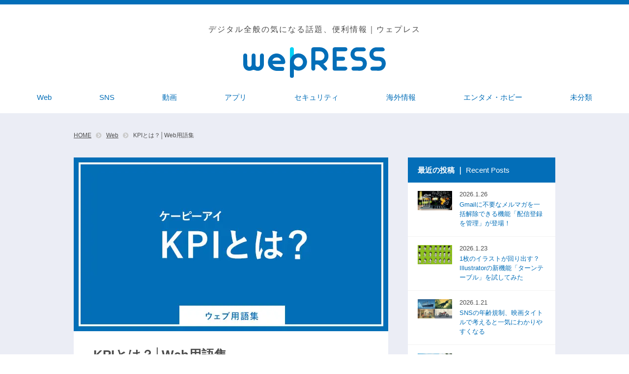

--- FILE ---
content_type: text/html; charset=UTF-8
request_url: https://wepress.web-magazine.jp/2018/02/13/kpi/
body_size: 16938
content:
<!doctype html>
<html dir="ltr" lang="ja" prefix="og: https://ogp.me/ns#">
<head>
<script type="text/javascript">
    (function(c,l,a,r,i,t,y){
        c[a]=c[a]||function(){(c[a].q=c[a].q||[]).push(arguments)};
        t=l.createElement(r);t.async=1;t.src="https://www.clarity.ms/tag/"+i;
        y=l.getElementsByTagName(r)[0];y.parentNode.insertBefore(t,y);
    })(window, document, "clarity", "script", "fuy02q5yri");
</script>
	<meta name="msvalidate.01" content="39175C213693EBC2BDCAD4CCCBC8E734" />

<!-- Global site tag (gtag.js) - Google Analytics -->
<script async src="https://www.googletagmanager.com/gtag/js?id=G-4N8679XQ06"></script>
<script>
  window.dataLayer = window.dataLayer || [];
  function gtag(){dataLayer.push(arguments);}
  gtag('js', new Date());

  gtag('config', 'G-4N8679XQ06');
</script>
<meta name="google-site-verification" content="BXN5KcO9MPsA8iWxthDDgAWb-nH-UYe3g1748g5LtIA" />
<link rel="shortcut icon" href="https://wepress.web-magazine.jp/wp-content/themes/langare-child/apple-touch-icon_A.png" type="image/x-icon">
<link rel="apple-touch-icon" href="https://wepress.web-magazine.jp/wp-content/themes/langare-child/apple-touch-icon_A.png" sizes="180x180">
<link rel="icon" type="image/png" href="https://wepress.web-magazine.jp/wp-content/themes/langare-child/apple-touch-icon_A.png" sizes="192x192">
<link rel="stylesheet" href="https://use.fontawesome.com/releases/v5.15.2/css/all.css" integrity="sha384-vSIIfh2YWi9wW0r9iZe7RJPrKwp6bG+s9QZMoITbCckVJqGCCRhc+ccxNcdpHuYu" crossorigin="anonymous">

<!-- OGP -->
<head prefix="og: http://ogp.me/ns# article: http://ogp.me/ns/article# fb: http://ogp.me/ns/fb#">
<meta property="og:url" content="https://wepress.web-magazine.jp/2018/02/13/kpi/" />
<meta property="og:type" content="artcle" />
<meta property="og:title" content="KPIとは？│Web用語集" />
<meta property="og:description" content="" />
<meta property="og:site_name" content="wepRESS" />
<meta property="og:image" content="https://wepress.web-magazine.jp/wp-content/uploads/2018/02/kpi2.jpg" />

<meta property="fb:app_id" content="App-ID（15文字の半角数字）" />
<meta name="twitter:card" content="summary_large_image" />

	<meta charset="UTF-8">
	<meta http-equiv="X-UA-Compatible" content="IE=edge">
	<meta name="viewport" content="width=device-width, initial-scale=1">
	<link rel="profile" href="https://gmpg.org/xfn/11">
	<link rel="stylesheet" href="https://wepress.web-magazine.jp/wp-content/themes/langare-child/assets/css/style.min.css">
	<link rel="stylesheet" href="https://wepress.web-magazine.jp/wp-content/themes/langare-child/assets/css/add.css?20241125">
	<link rel="shortcut icon" href="https://wepress.web-magazine.jp/wp-content/themes/langare-child/assets/img/common/favicon.ico">

<!-- PWA -->
	<link rel="manifest" href="/manifest.json">
<script>
document.addEventListener('DOMContentLoaded', function() {
　if ('serviceWorker' in navigator) {
　　window.addEventListener('load', function() {
　　　navigator.serviceWorker.register('/service-worker.js').then(function(registration) {
　　　　　console.log('ServiceWorker registration successful with scope: ', registration.scope);
　　　}, function(err) {
　　　　　console.log('ServiceWorker registration failed: ', err);
　　　});
　　});
　}
}, false);
</script>
<!-- pwa-iOS対策 -->
<meta name="apple-mobile-web-app-title" content="wepRESS">
<meta name="apple-mobile-web-app-capable" content="yes">
<meta name="apple-mobile-web-app-status-bar-style" content="#036eb8">
<link rel="apple-touch-icon-precomposed" href="/pwa-512.png" sizes="512x512">


	<!-- Manifest added by SuperPWA - Progressive Web Apps Plugin For WordPress -->
<link rel="manifest" href="/superpwa-manifest.json">
<meta name="theme-color" content="#036eb8">
<meta name="mobile-web-app-capable" content="yes">
<meta name="apple-touch-fullscreen" content="yes">
<meta name="apple-mobile-web-app-title" content="wepRESS(ウェプレス)">
<meta name="application-name" content="wepRESS(ウェプレス)">
<meta name="apple-mobile-web-app-capable" content="yes">
<meta name="apple-mobile-web-app-status-bar-style" content="default">
<link rel="apple-touch-icon"  href="https://wepress.web-magazine.jp/wp-content/uploads/2021/04/pwa-192.png">
<link rel="apple-touch-icon" sizes="192x192" href="https://wepress.web-magazine.jp/wp-content/uploads/2021/04/pwa-192.png">
<!-- / SuperPWA.com -->
<title>KPIとは？│Web用語集 | wepRESS(ウェプレス)</title>
	<style>img:is([sizes="auto" i], [sizes^="auto," i]) { contain-intrinsic-size: 3000px 1500px }</style>
	
		<!-- All in One SEO 4.7.5.1 - aioseo.com -->
		<meta name="robots" content="max-image-preview:large" />
		<meta name="keywords" content="web" />
		<link rel="canonical" href="https://wepress.web-magazine.jp/2018/02/13/kpi/" />
		<meta name="generator" content="All in One SEO (AIOSEO) 4.7.5.1" />
		<meta property="og:locale" content="ja_JP" />
		<meta property="og:site_name" content="wepRESS(ウェプレス) | 中小企業のWeb担当者をサポートするWebマガジン" />
		<meta property="og:type" content="article" />
		<meta property="og:title" content="KPIとは？│Web用語集 | wepRESS(ウェプレス)" />
		<meta property="og:url" content="https://wepress.web-magazine.jp/2018/02/13/kpi/" />
		<meta property="article:published_time" content="2018-02-13T11:38:49+00:00" />
		<meta property="article:modified_time" content="2024-11-28T03:14:09+00:00" />
		<meta name="twitter:card" content="summary" />
		<meta name="twitter:title" content="KPIとは？│Web用語集 | wepRESS(ウェプレス)" />
		<meta name="google" content="nositelinkssearchbox" />
		<script type="application/ld+json" class="aioseo-schema">
			{"@context":"https:\/\/schema.org","@graph":[{"@type":"Article","@id":"https:\/\/wepress.web-magazine.jp\/2018\/02\/13\/kpi\/#article","name":"KPI\u3068\u306f\uff1f\u2502Web\u7528\u8a9e\u96c6 | wepRESS(\u30a6\u30a7\u30d7\u30ec\u30b9)","headline":"KPI\u3068\u306f\uff1f\u2502Web\u7528\u8a9e\u96c6","author":{"@id":"https:\/\/wepress.web-magazine.jp\/author\/wpmaster\/#author"},"publisher":{"@id":"https:\/\/wepress.web-magazine.jp\/#organization"},"image":{"@type":"ImageObject","url":"https:\/\/wepress.web-magazine.jp\/wp-content\/uploads\/2018\/02\/kpi2.jpg","width":640,"height":353},"datePublished":"2018-02-13T20:38:49+09:00","dateModified":"2024-11-28T12:14:09+09:00","inLanguage":"ja","mainEntityOfPage":{"@id":"https:\/\/wepress.web-magazine.jp\/2018\/02\/13\/kpi\/#webpage"},"isPartOf":{"@id":"https:\/\/wepress.web-magazine.jp\/2018\/02\/13\/kpi\/#webpage"},"articleSection":"Web"},{"@type":"BreadcrumbList","@id":"https:\/\/wepress.web-magazine.jp\/2018\/02\/13\/kpi\/#breadcrumblist","itemListElement":[{"@type":"ListItem","@id":"https:\/\/wepress.web-magazine.jp\/#listItem","position":1,"name":"\u5bb6","item":"https:\/\/wepress.web-magazine.jp\/","nextItem":"https:\/\/wepress.web-magazine.jp\/2018\/#listItem"},{"@type":"ListItem","@id":"https:\/\/wepress.web-magazine.jp\/2018\/#listItem","position":2,"name":"2018","item":"https:\/\/wepress.web-magazine.jp\/2018\/","nextItem":"https:\/\/wepress.web-magazine.jp\/2018\/02\/#listItem","previousItem":"https:\/\/wepress.web-magazine.jp\/#listItem"},{"@type":"ListItem","@id":"https:\/\/wepress.web-magazine.jp\/2018\/02\/#listItem","position":3,"name":"February","item":"https:\/\/wepress.web-magazine.jp\/2018\/02\/","nextItem":"https:\/\/wepress.web-magazine.jp\/2018\/02\/13\/#listItem","previousItem":"https:\/\/wepress.web-magazine.jp\/2018\/#listItem"},{"@type":"ListItem","@id":"https:\/\/wepress.web-magazine.jp\/2018\/02\/13\/#listItem","position":4,"name":"13","item":"https:\/\/wepress.web-magazine.jp\/2018\/02\/13\/","nextItem":"https:\/\/wepress.web-magazine.jp\/2018\/02\/13\/kpi\/#listItem","previousItem":"https:\/\/wepress.web-magazine.jp\/2018\/02\/#listItem"},{"@type":"ListItem","@id":"https:\/\/wepress.web-magazine.jp\/2018\/02\/13\/kpi\/#listItem","position":5,"name":"KPI\u3068\u306f\uff1f\u2502Web\u7528\u8a9e\u96c6","previousItem":"https:\/\/wepress.web-magazine.jp\/2018\/02\/13\/#listItem"}]},{"@type":"Organization","@id":"https:\/\/wepress.web-magazine.jp\/#organization","name":"\u682a\u5f0f\u4f1a\u793e\u30e9\u30f3\u30c9\u30ac\u30ec\u30fc\u30b8","description":"\u4e2d\u5c0f\u4f01\u696d\u306eWeb\u62c5\u5f53\u8005\u3092\u30b5\u30dd\u30fc\u30c8\u3059\u308bWeb\u30de\u30ac\u30b8\u30f3","url":"https:\/\/wepress.web-magazine.jp\/","logo":{"@type":"ImageObject","url":"https:\/\/wepress.web-magazine.jp\/wp-content\/uploads\/2020\/11\/logo001.png","@id":"https:\/\/wepress.web-magazine.jp\/2018\/02\/13\/kpi\/#organizationLogo","width":638,"height":142},"image":{"@id":"https:\/\/wepress.web-magazine.jp\/2018\/02\/13\/kpi\/#organizationLogo"}},{"@type":"Person","@id":"https:\/\/wepress.web-magazine.jp\/author\/wpmaster\/#author","url":"https:\/\/wepress.web-magazine.jp\/author\/wpmaster\/","name":"wepRESS\u30b9\u30bf\u30c3\u30d5A","image":{"@type":"ImageObject","@id":"https:\/\/wepress.web-magazine.jp\/2018\/02\/13\/kpi\/#authorImage","url":"https:\/\/wepress.web-magazine.jp\/wp-content\/uploads\/2020\/11\/wpmaster_avatar-96x96.png","width":96,"height":96,"caption":"wepRESS\u30b9\u30bf\u30c3\u30d5A"}},{"@type":"WebPage","@id":"https:\/\/wepress.web-magazine.jp\/2018\/02\/13\/kpi\/#webpage","url":"https:\/\/wepress.web-magazine.jp\/2018\/02\/13\/kpi\/","name":"KPI\u3068\u306f\uff1f\u2502Web\u7528\u8a9e\u96c6 | wepRESS(\u30a6\u30a7\u30d7\u30ec\u30b9)","inLanguage":"ja","isPartOf":{"@id":"https:\/\/wepress.web-magazine.jp\/#website"},"breadcrumb":{"@id":"https:\/\/wepress.web-magazine.jp\/2018\/02\/13\/kpi\/#breadcrumblist"},"author":{"@id":"https:\/\/wepress.web-magazine.jp\/author\/wpmaster\/#author"},"creator":{"@id":"https:\/\/wepress.web-magazine.jp\/author\/wpmaster\/#author"},"image":{"@type":"ImageObject","url":"https:\/\/wepress.web-magazine.jp\/wp-content\/uploads\/2018\/02\/kpi2.jpg","@id":"https:\/\/wepress.web-magazine.jp\/2018\/02\/13\/kpi\/#mainImage","width":640,"height":353},"primaryImageOfPage":{"@id":"https:\/\/wepress.web-magazine.jp\/2018\/02\/13\/kpi\/#mainImage"},"datePublished":"2018-02-13T20:38:49+09:00","dateModified":"2024-11-28T12:14:09+09:00"},{"@type":"WebSite","@id":"https:\/\/wepress.web-magazine.jp\/#website","url":"https:\/\/wepress.web-magazine.jp\/","name":"wepRESS(\u30a6\u30a7\u30d7\u30ec\u30b9)","description":"\u4e2d\u5c0f\u4f01\u696d\u306eWeb\u62c5\u5f53\u8005\u3092\u30b5\u30dd\u30fc\u30c8\u3059\u308bWeb\u30de\u30ac\u30b8\u30f3","inLanguage":"ja","publisher":{"@id":"https:\/\/wepress.web-magazine.jp\/#organization"}}]}
		</script>
		<!-- All in One SEO -->

<link rel="alternate" type="application/rss+xml" title="wepRESS(ウェプレス) &raquo; フィード" href="https://wepress.web-magazine.jp/feed/" />
<link rel="alternate" type="application/rss+xml" title="wepRESS(ウェプレス) &raquo; コメントフィード" href="https://wepress.web-magazine.jp/comments/feed/" />
<link rel="alternate" type="application/rss+xml" title="wepRESS(ウェプレス) &raquo; KPIとは？│Web用語集 のコメントのフィード" href="https://wepress.web-magazine.jp/2018/02/13/kpi/feed/" />
<script type="text/javascript">
/* <![CDATA[ */
window._wpemojiSettings = {"baseUrl":"https:\/\/s.w.org\/images\/core\/emoji\/15.0.3\/72x72\/","ext":".png","svgUrl":"https:\/\/s.w.org\/images\/core\/emoji\/15.0.3\/svg\/","svgExt":".svg","source":{"concatemoji":"https:\/\/wepress.web-magazine.jp\/wp-includes\/js\/wp-emoji-release.min.js?ver=6.7.4"}};
/*! This file is auto-generated */
!function(i,n){var o,s,e;function c(e){try{var t={supportTests:e,timestamp:(new Date).valueOf()};sessionStorage.setItem(o,JSON.stringify(t))}catch(e){}}function p(e,t,n){e.clearRect(0,0,e.canvas.width,e.canvas.height),e.fillText(t,0,0);var t=new Uint32Array(e.getImageData(0,0,e.canvas.width,e.canvas.height).data),r=(e.clearRect(0,0,e.canvas.width,e.canvas.height),e.fillText(n,0,0),new Uint32Array(e.getImageData(0,0,e.canvas.width,e.canvas.height).data));return t.every(function(e,t){return e===r[t]})}function u(e,t,n){switch(t){case"flag":return n(e,"\ud83c\udff3\ufe0f\u200d\u26a7\ufe0f","\ud83c\udff3\ufe0f\u200b\u26a7\ufe0f")?!1:!n(e,"\ud83c\uddfa\ud83c\uddf3","\ud83c\uddfa\u200b\ud83c\uddf3")&&!n(e,"\ud83c\udff4\udb40\udc67\udb40\udc62\udb40\udc65\udb40\udc6e\udb40\udc67\udb40\udc7f","\ud83c\udff4\u200b\udb40\udc67\u200b\udb40\udc62\u200b\udb40\udc65\u200b\udb40\udc6e\u200b\udb40\udc67\u200b\udb40\udc7f");case"emoji":return!n(e,"\ud83d\udc26\u200d\u2b1b","\ud83d\udc26\u200b\u2b1b")}return!1}function f(e,t,n){var r="undefined"!=typeof WorkerGlobalScope&&self instanceof WorkerGlobalScope?new OffscreenCanvas(300,150):i.createElement("canvas"),a=r.getContext("2d",{willReadFrequently:!0}),o=(a.textBaseline="top",a.font="600 32px Arial",{});return e.forEach(function(e){o[e]=t(a,e,n)}),o}function t(e){var t=i.createElement("script");t.src=e,t.defer=!0,i.head.appendChild(t)}"undefined"!=typeof Promise&&(o="wpEmojiSettingsSupports",s=["flag","emoji"],n.supports={everything:!0,everythingExceptFlag:!0},e=new Promise(function(e){i.addEventListener("DOMContentLoaded",e,{once:!0})}),new Promise(function(t){var n=function(){try{var e=JSON.parse(sessionStorage.getItem(o));if("object"==typeof e&&"number"==typeof e.timestamp&&(new Date).valueOf()<e.timestamp+604800&&"object"==typeof e.supportTests)return e.supportTests}catch(e){}return null}();if(!n){if("undefined"!=typeof Worker&&"undefined"!=typeof OffscreenCanvas&&"undefined"!=typeof URL&&URL.createObjectURL&&"undefined"!=typeof Blob)try{var e="postMessage("+f.toString()+"("+[JSON.stringify(s),u.toString(),p.toString()].join(",")+"));",r=new Blob([e],{type:"text/javascript"}),a=new Worker(URL.createObjectURL(r),{name:"wpTestEmojiSupports"});return void(a.onmessage=function(e){c(n=e.data),a.terminate(),t(n)})}catch(e){}c(n=f(s,u,p))}t(n)}).then(function(e){for(var t in e)n.supports[t]=e[t],n.supports.everything=n.supports.everything&&n.supports[t],"flag"!==t&&(n.supports.everythingExceptFlag=n.supports.everythingExceptFlag&&n.supports[t]);n.supports.everythingExceptFlag=n.supports.everythingExceptFlag&&!n.supports.flag,n.DOMReady=!1,n.readyCallback=function(){n.DOMReady=!0}}).then(function(){return e}).then(function(){var e;n.supports.everything||(n.readyCallback(),(e=n.source||{}).concatemoji?t(e.concatemoji):e.wpemoji&&e.twemoji&&(t(e.twemoji),t(e.wpemoji)))}))}((window,document),window._wpemojiSettings);
/* ]]> */
</script>
<style id='wp-emoji-styles-inline-css' type='text/css'>

	img.wp-smiley, img.emoji {
		display: inline !important;
		border: none !important;
		box-shadow: none !important;
		height: 1em !important;
		width: 1em !important;
		margin: 0 0.07em !important;
		vertical-align: -0.1em !important;
		background: none !important;
		padding: 0 !important;
	}
</style>
<link rel='stylesheet' id='wp-block-library-css' href='https://wepress.web-magazine.jp/wp-includes/css/dist/block-library/style.min.css?ver=6.7.4' type='text/css' media='all' />
<style id='classic-theme-styles-inline-css' type='text/css'>
/*! This file is auto-generated */
.wp-block-button__link{color:#fff;background-color:#32373c;border-radius:9999px;box-shadow:none;text-decoration:none;padding:calc(.667em + 2px) calc(1.333em + 2px);font-size:1.125em}.wp-block-file__button{background:#32373c;color:#fff;text-decoration:none}
</style>
<style id='global-styles-inline-css' type='text/css'>
:root{--wp--preset--aspect-ratio--square: 1;--wp--preset--aspect-ratio--4-3: 4/3;--wp--preset--aspect-ratio--3-4: 3/4;--wp--preset--aspect-ratio--3-2: 3/2;--wp--preset--aspect-ratio--2-3: 2/3;--wp--preset--aspect-ratio--16-9: 16/9;--wp--preset--aspect-ratio--9-16: 9/16;--wp--preset--color--black: #000000;--wp--preset--color--cyan-bluish-gray: #abb8c3;--wp--preset--color--white: #ffffff;--wp--preset--color--pale-pink: #f78da7;--wp--preset--color--vivid-red: #cf2e2e;--wp--preset--color--luminous-vivid-orange: #ff6900;--wp--preset--color--luminous-vivid-amber: #fcb900;--wp--preset--color--light-green-cyan: #7bdcb5;--wp--preset--color--vivid-green-cyan: #00d084;--wp--preset--color--pale-cyan-blue: #8ed1fc;--wp--preset--color--vivid-cyan-blue: #0693e3;--wp--preset--color--vivid-purple: #9b51e0;--wp--preset--gradient--vivid-cyan-blue-to-vivid-purple: linear-gradient(135deg,rgba(6,147,227,1) 0%,rgb(155,81,224) 100%);--wp--preset--gradient--light-green-cyan-to-vivid-green-cyan: linear-gradient(135deg,rgb(122,220,180) 0%,rgb(0,208,130) 100%);--wp--preset--gradient--luminous-vivid-amber-to-luminous-vivid-orange: linear-gradient(135deg,rgba(252,185,0,1) 0%,rgba(255,105,0,1) 100%);--wp--preset--gradient--luminous-vivid-orange-to-vivid-red: linear-gradient(135deg,rgba(255,105,0,1) 0%,rgb(207,46,46) 100%);--wp--preset--gradient--very-light-gray-to-cyan-bluish-gray: linear-gradient(135deg,rgb(238,238,238) 0%,rgb(169,184,195) 100%);--wp--preset--gradient--cool-to-warm-spectrum: linear-gradient(135deg,rgb(74,234,220) 0%,rgb(151,120,209) 20%,rgb(207,42,186) 40%,rgb(238,44,130) 60%,rgb(251,105,98) 80%,rgb(254,248,76) 100%);--wp--preset--gradient--blush-light-purple: linear-gradient(135deg,rgb(255,206,236) 0%,rgb(152,150,240) 100%);--wp--preset--gradient--blush-bordeaux: linear-gradient(135deg,rgb(254,205,165) 0%,rgb(254,45,45) 50%,rgb(107,0,62) 100%);--wp--preset--gradient--luminous-dusk: linear-gradient(135deg,rgb(255,203,112) 0%,rgb(199,81,192) 50%,rgb(65,88,208) 100%);--wp--preset--gradient--pale-ocean: linear-gradient(135deg,rgb(255,245,203) 0%,rgb(182,227,212) 50%,rgb(51,167,181) 100%);--wp--preset--gradient--electric-grass: linear-gradient(135deg,rgb(202,248,128) 0%,rgb(113,206,126) 100%);--wp--preset--gradient--midnight: linear-gradient(135deg,rgb(2,3,129) 0%,rgb(40,116,252) 100%);--wp--preset--font-size--small: 13px;--wp--preset--font-size--medium: 20px;--wp--preset--font-size--large: 36px;--wp--preset--font-size--x-large: 42px;--wp--preset--spacing--20: 0.44rem;--wp--preset--spacing--30: 0.67rem;--wp--preset--spacing--40: 1rem;--wp--preset--spacing--50: 1.5rem;--wp--preset--spacing--60: 2.25rem;--wp--preset--spacing--70: 3.38rem;--wp--preset--spacing--80: 5.06rem;--wp--preset--shadow--natural: 6px 6px 9px rgba(0, 0, 0, 0.2);--wp--preset--shadow--deep: 12px 12px 50px rgba(0, 0, 0, 0.4);--wp--preset--shadow--sharp: 6px 6px 0px rgba(0, 0, 0, 0.2);--wp--preset--shadow--outlined: 6px 6px 0px -3px rgba(255, 255, 255, 1), 6px 6px rgba(0, 0, 0, 1);--wp--preset--shadow--crisp: 6px 6px 0px rgba(0, 0, 0, 1);}:where(.is-layout-flex){gap: 0.5em;}:where(.is-layout-grid){gap: 0.5em;}body .is-layout-flex{display: flex;}.is-layout-flex{flex-wrap: wrap;align-items: center;}.is-layout-flex > :is(*, div){margin: 0;}body .is-layout-grid{display: grid;}.is-layout-grid > :is(*, div){margin: 0;}:where(.wp-block-columns.is-layout-flex){gap: 2em;}:where(.wp-block-columns.is-layout-grid){gap: 2em;}:where(.wp-block-post-template.is-layout-flex){gap: 1.25em;}:where(.wp-block-post-template.is-layout-grid){gap: 1.25em;}.has-black-color{color: var(--wp--preset--color--black) !important;}.has-cyan-bluish-gray-color{color: var(--wp--preset--color--cyan-bluish-gray) !important;}.has-white-color{color: var(--wp--preset--color--white) !important;}.has-pale-pink-color{color: var(--wp--preset--color--pale-pink) !important;}.has-vivid-red-color{color: var(--wp--preset--color--vivid-red) !important;}.has-luminous-vivid-orange-color{color: var(--wp--preset--color--luminous-vivid-orange) !important;}.has-luminous-vivid-amber-color{color: var(--wp--preset--color--luminous-vivid-amber) !important;}.has-light-green-cyan-color{color: var(--wp--preset--color--light-green-cyan) !important;}.has-vivid-green-cyan-color{color: var(--wp--preset--color--vivid-green-cyan) !important;}.has-pale-cyan-blue-color{color: var(--wp--preset--color--pale-cyan-blue) !important;}.has-vivid-cyan-blue-color{color: var(--wp--preset--color--vivid-cyan-blue) !important;}.has-vivid-purple-color{color: var(--wp--preset--color--vivid-purple) !important;}.has-black-background-color{background-color: var(--wp--preset--color--black) !important;}.has-cyan-bluish-gray-background-color{background-color: var(--wp--preset--color--cyan-bluish-gray) !important;}.has-white-background-color{background-color: var(--wp--preset--color--white) !important;}.has-pale-pink-background-color{background-color: var(--wp--preset--color--pale-pink) !important;}.has-vivid-red-background-color{background-color: var(--wp--preset--color--vivid-red) !important;}.has-luminous-vivid-orange-background-color{background-color: var(--wp--preset--color--luminous-vivid-orange) !important;}.has-luminous-vivid-amber-background-color{background-color: var(--wp--preset--color--luminous-vivid-amber) !important;}.has-light-green-cyan-background-color{background-color: var(--wp--preset--color--light-green-cyan) !important;}.has-vivid-green-cyan-background-color{background-color: var(--wp--preset--color--vivid-green-cyan) !important;}.has-pale-cyan-blue-background-color{background-color: var(--wp--preset--color--pale-cyan-blue) !important;}.has-vivid-cyan-blue-background-color{background-color: var(--wp--preset--color--vivid-cyan-blue) !important;}.has-vivid-purple-background-color{background-color: var(--wp--preset--color--vivid-purple) !important;}.has-black-border-color{border-color: var(--wp--preset--color--black) !important;}.has-cyan-bluish-gray-border-color{border-color: var(--wp--preset--color--cyan-bluish-gray) !important;}.has-white-border-color{border-color: var(--wp--preset--color--white) !important;}.has-pale-pink-border-color{border-color: var(--wp--preset--color--pale-pink) !important;}.has-vivid-red-border-color{border-color: var(--wp--preset--color--vivid-red) !important;}.has-luminous-vivid-orange-border-color{border-color: var(--wp--preset--color--luminous-vivid-orange) !important;}.has-luminous-vivid-amber-border-color{border-color: var(--wp--preset--color--luminous-vivid-amber) !important;}.has-light-green-cyan-border-color{border-color: var(--wp--preset--color--light-green-cyan) !important;}.has-vivid-green-cyan-border-color{border-color: var(--wp--preset--color--vivid-green-cyan) !important;}.has-pale-cyan-blue-border-color{border-color: var(--wp--preset--color--pale-cyan-blue) !important;}.has-vivid-cyan-blue-border-color{border-color: var(--wp--preset--color--vivid-cyan-blue) !important;}.has-vivid-purple-border-color{border-color: var(--wp--preset--color--vivid-purple) !important;}.has-vivid-cyan-blue-to-vivid-purple-gradient-background{background: var(--wp--preset--gradient--vivid-cyan-blue-to-vivid-purple) !important;}.has-light-green-cyan-to-vivid-green-cyan-gradient-background{background: var(--wp--preset--gradient--light-green-cyan-to-vivid-green-cyan) !important;}.has-luminous-vivid-amber-to-luminous-vivid-orange-gradient-background{background: var(--wp--preset--gradient--luminous-vivid-amber-to-luminous-vivid-orange) !important;}.has-luminous-vivid-orange-to-vivid-red-gradient-background{background: var(--wp--preset--gradient--luminous-vivid-orange-to-vivid-red) !important;}.has-very-light-gray-to-cyan-bluish-gray-gradient-background{background: var(--wp--preset--gradient--very-light-gray-to-cyan-bluish-gray) !important;}.has-cool-to-warm-spectrum-gradient-background{background: var(--wp--preset--gradient--cool-to-warm-spectrum) !important;}.has-blush-light-purple-gradient-background{background: var(--wp--preset--gradient--blush-light-purple) !important;}.has-blush-bordeaux-gradient-background{background: var(--wp--preset--gradient--blush-bordeaux) !important;}.has-luminous-dusk-gradient-background{background: var(--wp--preset--gradient--luminous-dusk) !important;}.has-pale-ocean-gradient-background{background: var(--wp--preset--gradient--pale-ocean) !important;}.has-electric-grass-gradient-background{background: var(--wp--preset--gradient--electric-grass) !important;}.has-midnight-gradient-background{background: var(--wp--preset--gradient--midnight) !important;}.has-small-font-size{font-size: var(--wp--preset--font-size--small) !important;}.has-medium-font-size{font-size: var(--wp--preset--font-size--medium) !important;}.has-large-font-size{font-size: var(--wp--preset--font-size--large) !important;}.has-x-large-font-size{font-size: var(--wp--preset--font-size--x-large) !important;}
:where(.wp-block-post-template.is-layout-flex){gap: 1.25em;}:where(.wp-block-post-template.is-layout-grid){gap: 1.25em;}
:where(.wp-block-columns.is-layout-flex){gap: 2em;}:where(.wp-block-columns.is-layout-grid){gap: 2em;}
:root :where(.wp-block-pullquote){font-size: 1.5em;line-height: 1.6;}
</style>
<link rel='stylesheet' id='langare-style-css' href='https://wepress.web-magazine.jp/wp-content/themes/langare-child/style.css?ver=6.7.4' type='text/css' media='all' />
<link rel="https://api.w.org/" href="https://wepress.web-magazine.jp/wp-json/" /><link rel="alternate" title="JSON" type="application/json" href="https://wepress.web-magazine.jp/wp-json/wp/v2/posts/1690" /><link rel="EditURI" type="application/rsd+xml" title="RSD" href="https://wepress.web-magazine.jp/xmlrpc.php?rsd" />
<meta name="generator" content="WordPress 6.7.4" />
<link rel='shortlink' href='https://wepress.web-magazine.jp/?p=1690' />
<link rel="alternate" title="oEmbed (JSON)" type="application/json+oembed" href="https://wepress.web-magazine.jp/wp-json/oembed/1.0/embed?url=https%3A%2F%2Fwepress.web-magazine.jp%2F2018%2F02%2F13%2Fkpi%2F" />
<link rel="alternate" title="oEmbed (XML)" type="text/xml+oembed" href="https://wepress.web-magazine.jp/wp-json/oembed/1.0/embed?url=https%3A%2F%2Fwepress.web-magazine.jp%2F2018%2F02%2F13%2Fkpi%2F&#038;format=xml" />
<link rel="pingback" href="https://wepress.web-magazine.jp/xmlrpc.php">      <meta name="onesignal" content="wordpress-plugin"/>
            <script>

      window.OneSignal = window.OneSignal || [];

      OneSignal.push( function() {
        OneSignal.SERVICE_WORKER_UPDATER_PATH = 'OneSignalSDKUpdaterWorker.js';
                      OneSignal.SERVICE_WORKER_PATH = 'OneSignalSDKWorker.js';
                      OneSignal.SERVICE_WORKER_PARAM = { scope: '/wp-content/plugins/onesignal-free-web-push-notifications/sdk_files/push/onesignal/' };
        OneSignal.setDefaultNotificationUrl("https://wepress.web-magazine.jp");
        var oneSignal_options = {};
        window._oneSignalInitOptions = oneSignal_options;

        oneSignal_options['wordpress'] = true;
oneSignal_options['appId'] = 'f7825c40-8133-4123-b57e-b78aad5437d3';
oneSignal_options['allowLocalhostAsSecureOrigin'] = true;
oneSignal_options['welcomeNotification'] = { };
oneSignal_options['welcomeNotification']['title'] = "wepRESS";
oneSignal_options['welcomeNotification']['message'] = "通知許可ありがとうございます！";
oneSignal_options['welcomeNotification']['url'] = "https://wepress.web-magazine.jp/";
oneSignal_options['path'] = "https://wepress.web-magazine.jp/wp-content/plugins/onesignal-free-web-push-notifications/sdk_files/";
oneSignal_options['persistNotification'] = true;
oneSignal_options['promptOptions'] = { };
oneSignal_options['promptOptions']['actionMessage'] = "プッシュ通知をオンにして、wepRESSの最新記事を確認しましょう";
oneSignal_options['promptOptions']['acceptButtonText'] = "許可する";
oneSignal_options['promptOptions']['cancelButtonText'] = "許可しない";
oneSignal_options['notifyButton'] = { };
oneSignal_options['notifyButton']['enable'] = true;
oneSignal_options['notifyButton']['position'] = 'bottom-right';
oneSignal_options['notifyButton']['theme'] = 'default';
oneSignal_options['notifyButton']['size'] = 'medium';
oneSignal_options['notifyButton']['showCredit'] = false;
oneSignal_options['notifyButton']['text'] = {};
oneSignal_options['notifyButton']['text']['tip.state.unsubscribed'] = '通知はオフになっています。';
oneSignal_options['notifyButton']['text']['tip.state.subscribed'] = '通知はオンになっています。';
oneSignal_options['notifyButton']['text']['tip.state.blocked'] = '通知がオフになっています。';
oneSignal_options['notifyButton']['text']['message.action.subscribed'] = 'ありがとうございます。引き続きお楽しみください。';
oneSignal_options['notifyButton']['text']['message.action.resubscribed'] = '通知をオンにしました。';
oneSignal_options['notifyButton']['text']['message.action.unsubscribed'] = '通知をオフにしました。';
oneSignal_options['notifyButton']['text']['dialog.main.title'] = '新しい記事を作成しました。';
oneSignal_options['notifyButton']['text']['dialog.main.button.subscribe'] = '通知する';
oneSignal_options['notifyButton']['text']['dialog.main.button.unsubscribe'] = '通知しない';
oneSignal_options['notifyButton']['text']['dialog.blocked.title'] = 'ブロック解除';
oneSignal_options['notifyButton']['text']['dialog.blocked.message'] = '通知許可の案内';
oneSignal_options['notifyButton']['offset'] = {};
                OneSignal.init(window._oneSignalInitOptions);
                      });

      function documentInitOneSignal() {
        var oneSignal_elements = document.getElementsByClassName("OneSignal-prompt");

        var oneSignalLinkClickHandler = function(event) { OneSignal.push(['registerForPushNotifications']); event.preventDefault(); };        for(var i = 0; i < oneSignal_elements.length; i++)
          oneSignal_elements[i].addEventListener('click', oneSignalLinkClickHandler, false);
      }

      if (document.readyState === 'complete') {
           documentInitOneSignal();
      }
      else {
           window.addEventListener("load", function(event){
               documentInitOneSignal();
          });
      }
    </script>
		<style type="text/css" id="wp-custom-css">
			.youtube {
position: relative;
padding-bottom: 56.25%;
height: 0;
overflow: hidden;
}
.youtube iframe {
position: absolute;
top: 0;
left: 0;
width: 100%;
height: 100%;
}
.wp-block-image{
	margin-bottom: 15px;
}

.nav-btn {
	align-content: center;
}

iframe {
	margin: 0 auto;
  display: flex;
}

@media (max-width: 768px) {
	.nav-btn {
		top: -40px;
	}
}

@media (max-width: 640px) {
		.nav-btn.active span:nth-of-type(1) {
	top: 5px;
}
}

@media (min-width: 769px) {
	.content-inner {
		padding-bottom:60px;
	}
}


/*-----------------------------------
	スマホの改行
-----------------------------------*/

@media (max-width: 640px) {
	.article-content p {
			word-break: break-word!important;
	}
}		</style>
			
	<!-- All in One SEO Pack 2.8 by Michael Torbert of Semper Fi Web Design[1099,1176] -->
			<script type="text/javascript" >
				window.ga=window.ga||function(){(ga.q=ga.q||[]).push(arguments)};ga.l=+new Date;
				ga('create', 'UA-96263635-1', { 'cookieDomain': 'landgarage.co.jp' } );
				// Plugins
				
				ga('send', 'pageview');
			</script>
			<script async src="https://www.google-analytics.com/analytics.js"></script>
			<!-- /all in one seo pack -->

</head>

<body class="post-template-default single single-post postid-1690 single-format-standard">
<!-- Google Tag Manager (noscript) -->
<noscript><iframe src="https://www.googletagmanager.com/ns.html?id=GTM-NMZW3FG"
height="0" width="0" style="display:none;visibility:hidden"></iframe></noscript>
<!-- End Google Tag Manager (noscript) -->


	<div id="page-top"></div>

<!-------------------------------------------------------------------------------
<div class="header-renewal-wrap">
		<div class="header-renewal">
			<p>ランガレウェブは<br class="pc">サイト名称をwepRESS（ウェプレス）に<br class="pc">リニューアルしました。</p>
		</div>
		<div class="header-renewal-block"></div>
	</div>
--------------------------------------------------------------------------------->

	<header class="header">
		<div class="header-inner">
			<div class="header-logo">
				　　　　　<p>デジタル全般の気になる話題、便利情報｜ウェプレス</p>
<!-- 				<p>中小企業のWeb担当者をサポートするWebマガジン｜ウェプレス</p>				 -->
				<a href="https://wepress.web-magazine.jp">
					<img src="https://wepress.web-magazine.jp/wp-content/themes/langare-child/assets/img/common/header/logo.svg" alt="ランガレウェブ">
				</a>
			</div>
			<div class="header-nav-wrap header-nav-wrap-common">
				<button class="nav-btn sp accordion">
					<span></span>
					<span></span>
					<span></span>
				</button>
				<nav class="header-nav">
					<ul class="header-nav-list">
						<li itemscope itemtype="https://schema.org/SiteNavigationElement"><a href="https://wepress.web-magazine.jp/category/web/" itemprop="url"><span itemprop="name">Web</span></a></li>
						<li itemscope itemtype="https://schema.org/SiteNavigationElement"><a href="https://wepress.web-magazine.jp/category/sns/" itemprop="url"><span itemprop="name">SNS</span></a></li>
						<li itemscope itemtype="https://schema.org/SiteNavigationElement"><a href="https://wepress.web-magazine.jp/category/movie/" itemprop="url"><span itemprop="name">動画</span></a></li>
						<li itemscope itemtype="https://schema.org/SiteNavigationElement"><a href="https://wepress.web-magazine.jp/category/apps/" itemprop="url"><span itemprop="name">アプリ</span></a></li>
						<li itemscope itemtype="https://schema.org/SiteNavigationElement"><a href="https://wepress.web-magazine.jp/category/security/" itemprop="url"><span itemprop="name">セキュリティ</span></a></li>
						<li itemscope itemtype="https://schema.org/SiteNavigationElement"><a href="https://wepress.web-magazine.jp/category/overseas/" itemprop="url"><span itemprop="name">海外情報</span></a></li>
						<li itemscope itemtype="https://schema.org/SiteNavigationElement"><a href="https://wepress.web-magazine.jp/category/hobby/" itemprop="url"><span itemprop="name">エンタメ・ホビー</span></a></li>
						<li itemscope itemtype="https://schema.org/SiteNavigationElement"><a href="https://wepress.web-magazine.jp/category/untitled/" itemprop="url"><span itemprop="name">未分類</span></a></li>
					</ul>
				</nav>
			</div>
		</div>
	</header>

	<div id="content" class="content">

		
					<div class="breadcrumbs">
				<div class="breadcrumbs-inner" typeof="BreadcrumbList" vocab="http://schema.org/">
					<!-- <span property="itemListElement" typeof="ListItem">
						<a property="item" typeof="WebPage" href="/" class="taxonomy category"><span property="name">ランガレウェブブログTOP</span>
						</a>
					</span>
					<span class="breadcrumb-arrow"></span> -->
					<!-- Breadcrumb NavXT 7.3.1 -->
<span property="itemListElement" typeof="ListItem"><a property="item" typeof="WebPage" title="Go to wepRESS(ウェプレス)." href="https://wepress.web-magazine.jp" class="home" ><span property="name">HOME</span></a><meta property="position" content="1"></span><span class="breadcrumb-arrow"></span><span property="itemListElement" typeof="ListItem"><a property="item" typeof="WebPage" title="Go to the Web category archives." href="https://wepress.web-magazine.jp/category/web/" class="taxonomy category" ><span property="name">Web</span></a><meta property="position" content="2"></span><span class="breadcrumb-arrow"></span><span property="itemListElement" typeof="ListItem"><span property="name" class="post post-post current-item">KPIとは？│Web用語集</span><meta property="url" content="https://wepress.web-magazine.jp/2018/02/13/kpi/"><meta property="position" content="3"></span>				</div>
			</div>
		
<div class="content-inner">

	<main class="main main-single" id="main">

	<section class="article">

	<div class="article-thumb">
		<img width="640" height="353" src="https://wepress.web-magazine.jp/wp-content/uploads/2018/02/kpi2.jpg" class="attachment-large size-large wp-post-image" alt="" decoding="async" fetchpriority="high" srcset="https://wepress.web-magazine.jp/wp-content/uploads/2018/02/kpi2.jpg 640w, https://wepress.web-magazine.jp/wp-content/uploads/2018/02/kpi2-300x165.jpg 300w" sizes="(max-width: 640px) 100vw, 640px" />	</div>

	<div class="article-wrap">

		<h1 class="article-title">KPIとは？│Web用語集</h1>

		<div class="article-info">
			<ul class="article-list">
				<li class="article-item-author">by <a href="https://wepress.web-magazine.jp/?author=1">wepRESSスタッフA</a></li>
				<li class="article-item-avatar"><img alt='アバター画像' src='https://wepress.web-magazine.jp/wp-content/uploads/2020/11/wpmaster_avatar-30x30.png' srcset='https://wepress.web-magazine.jp/wp-content/uploads/2020/11/wpmaster_avatar-60x60.png 2x' class='avatar avatar-30 photo' height='30' width='30' decoding='async'/></li>
				<li class="article-item-time">2018.2.13</li>
				<li class="article-item-cat"><a href="https://wepress.web-magazine.jp/category/web/">Web</a></li>
			</ul>
		</div>

		<div class="article-content">
			<p>KPIとは<strong><span style="color: #ff0000;">Key Performance Indicator</span></strong>の略称で、日本語では「重要業績評価指標」と言われます。<br />
これ、英単語だけ見てももよくわからないし、日本語にしたら漢字ばかりで嫌な感じですよね。</p>
<p>この言葉自体はKGI（Key Goal Indicator）「重要目標達成指標」とセットで使われることが多いです。</p>
<p>KPIについてもっと知りたい方は下記をご覧ください。</p>
<h2>目次</h2>
<p><a href="#othersite">他のサイトでの説明<br />
</a><a style="font-size: 14.08px;" href="#use">使い方や場面</a></p>
<h3><a id="othersite"></a>●他のサイトでの説明</h3>
<p>KPIとはーコトバンク<br />
政府で初採用されたのは2013年なんですね。<br />
<a href="https://kotobank.jp/word/KPI-22888">https://kotobank.jp/word/KPI-22888</a></p>
<p>重要業績評価指標ーWikipedia<br />
<a href="https://ja.wikipedia.org/wiki/%E9%87%8D%E8%A6%81%E6%A5%AD%E7%B8%BE%E8%A9%95%E4%BE%A1%E6%8C%87%E6%A8%99">https://ja.wikipedia.org/wiki/重要業績評価指標</a></p>
<h3><a id="use"></a>●使い方や場面</h3>
<p>KPIという言葉がよく使われる場面・会話</p>
<p>「御社のウェブサイト上でのKPIはなんですか？」<br />
「営業部のKPIは？」</p>
<p>説明がわかりづらい、間違っているなど御指摘ありましたら<a href="http://wepress.web-magazine.jp/contact/">お問い合わせ</a>よりご連絡いただけると幸いです。</p>
		</div>

	<ul class="article-item-tag">
			</ul>

  <style>
    .article-item-tag{
			margin: 0 0 30px;
		}
		.article-item-tag li{
			display: inline-block;
			margin: 0 15px 15px 0;
		}
		.article-item-tag li a{
			width: 100%;
			display: block;
			margin: 0 15px 0 0;
			padding: 8px 5px 8px 15px;
			color: #fff;
			background: #036eb8;
			border-radius: 30px;
			text-decoration: none;
		}
		.article-item-tag li a:before{
			content:"# ";
    }
	</style>

  <!-- snsシェア -->
	<h4 class="article-author-title"><i class="fas fa-share-alt fa-xs"></i> 宜しければシェアして下さい</h4>
	 
<div class="share">
<ul>
 
<!-- tweet -->

<!--
<li class="tweet">    
<a href="http://twitter.com/share?text=KPI%E3%81%A8%E3%81%AF%EF%BC%9F%E2%94%82Web%E7%94%A8%E8%AA%9E%E9%9B%86&url=https://wepress.web-magazine.jp/2018/02/13/kpi/&via=wepRESS" rel="nofollow" data-show-count="false" onclick="javascript:window.open(this.href, '','menubar=no,toolbar=no,resizable=yes,scrollbars=yes,height=300,width=600');return false;" >
<i class="fab fa-twitter-square" style="font-weight: bold;padding: 0 .5em;"></i></span></a>
</li>
-->

<!-- tweet -->
<li class="sns_x">
<a href="http://twitter.com/share?text=KPI%E3%81%A8%E3%81%AF%EF%BC%9F%E2%94%82Web%E7%94%A8%E8%AA%9E%E9%9B%86&url=https://wepress.web-magazine.jp/2018/02/13/kpi/&via=wepRESS" rel="nofollow" data-show-count="false" onclick="javascript:window.open(this.href, '','menubar=no,toolbar=no,resizable=yes,scrollbars=yes,height=300,width=600');return false;" >
<i class="sns_x_icon" style="color:#000; font-size:26px; padding: 0 .5em;">𝕏</i></span></a>
</li>

<!-- facebook -->
<li class="facebook">
<a href="//www.facebook.com/sharer.php?src=bm&u=https%3A%2F%2Fwepress.web-magazine.jp%2F2018%2F02%2F13%2Fkpi%2F&t=KPI%E3%81%A8%E3%81%AF%EF%BC%9F%E2%94%82Web%E7%94%A8%E8%AA%9E%E9%9B%86｜wepRESS(ウェプレス)" onclick="javascript:window.open(this.href, '', 'menubar=no,toolbar=no,resizable=yes,scrollbars=yes,height=300,width=600');return false;">
<span><i class="fab fa-facebook-f" style="font-weight: bold;padding: 0 .5em;"></i></span>
</a>
</li>
 
<!-- LINE -->
<li class="line">
<a href="http://line.me/R/msg/text/?KPI%E3%81%A8%E3%81%AF%EF%BC%9F%E2%94%82Web%E7%94%A8%E8%AA%9E%E9%9B%86｜wepRESS(ウェプレス)%0Ahttps%3A%2F%2Fwepress.web-magazine.jp%2F2018%2F02%2F13%2Fkpi%2F" target="_blenk"><span><i class="fab fa-line" style="font-weight: bold;padding: 0 .5em;"></i></span></a>
</li>

<!-- クリップボード -->
<div class="clipboard">
<span id="js-copytext">https://wepress.web-magazine.jp/2018/02/13/kpi/</span>
<button type="button" id="js-copybtn">記事のURLをコピー</button>
<p id="js-copyalert" class="copy_alert">コピー出来ました！！</p>
</div>


</ul>
</div>	<div class="border-bottom mt-5 mb-4"></div>

		<div class="article-author">
			<h3 class="article-author-title">この記事のライター</h3>
			<dl class="article-author-detail">
				<dt>
					<a href="https://wepress.web-magazine.jp/?author=1"><img alt='アバター画像' src='https://wepress.web-magazine.jp/wp-content/uploads/2020/11/wpmaster_avatar.png' srcset='https://wepress.web-magazine.jp/wp-content/uploads/2020/11/wpmaster_avatar.png 2x' class='avatar avatar-104 photo' height='104' width='104' decoding='async'/></a>
				</dt>
				<dd>
					<h4 class="article-author-name">wepRESSスタッフA</h4>
					<p>wepRESSスタッフAです。主に用語集を作成</p>
					<p style="margin-top: 15px;">
						<a style="background: #f1f3f4; padding: 8px 25px; border-radius: 30px; text-decoration: none; font-weight: bold;" href="https://wepress.web-magazine.jp/?author=1">このライターの他の記事を読む</a>
					</p>
				</dd>
			</dl>
		</div>

<div class="relation-inner">
    <h2 class="relation-caption"><em>関連記事</em><span> ｜ Related Posts</span></h2>

				<ul class="relation-list">
						<li>
				<a href="https://wepress.web-magazine.jp/2021/10/08/20211008/">
					<div class="relation-thumb" style="background-image:url(https://wepress.web-magazine.jp/wp-content/uploads/2021/10/211004-300x169.jpg);"></div>
					<div class="relation-info">
						<span>2021.10.8</span>
						<span class="relation-info-cat">Web</span>
						<h4 class="relation-title">デザインに『サプライズ』を</h4>
					</div>
				</a>
			</li>
						<li>
				<a href="https://wepress.web-magazine.jp/2018/07/30/netslang/">
					<div class="relation-thumb" style="background-image:url(https://wepress.web-magazine.jp/wp-content/uploads/2018/07/fd160740dec6fa4e169fbaf16cbd0eaa_s-300x200.jpg);"></div>
					<div class="relation-info">
						<span>2018.7.30</span>
						<span class="relation-info-cat">Web</span>
						<h4 class="relation-title">ネットスラング</h4>
					</div>
				</a>
			</li>
						<li>
				<a href="https://wepress.web-magazine.jp/2019/02/14/adwords/">
					<div class="relation-thumb" style="background-image:url(https://wepress.web-magazine.jp/wp-content/uploads/2019/02/adwords2-300x165.jpg);"></div>
					<div class="relation-info">
						<span>2019.2.14</span>
						<span class="relation-info-cat">Web</span>
						<h4 class="relation-title">アドワーズとは？│Web用語集</h4>
					</div>
				</a>
			</li>
						<li>
				<a href="https://wepress.web-magazine.jp/2020/09/14/0914/">
					<div class="relation-thumb" style="background-image:url(https://wepress.web-magazine.jp/wp-content/uploads/2020/09/f45369fe14bedb53f501b03dbebcca9e-300x165.jpg);"></div>
					<div class="relation-info">
						<span>2020.9.14</span>
						<span class="relation-info-cat">Web</span>
						<h4 class="relation-title">「あつまれ どうぶつの森」を使って選挙活動？ 気になるニュースをご紹介</h4>
					</div>
				</a>
			</li>
						<li>
				<a href="https://wepress.web-magazine.jp/2021/05/21/20210521/">
					<div class="relation-thumb" style="background-image:url(https://wepress.web-magazine.jp/wp-content/uploads/2021/05/e450c518c54d7272eaccb53e3e043fe0-300x165.jpg);"></div>
					<div class="relation-info">
						<span>2021.5.21</span>
						<span class="relation-info-cat">Web</span>
						<h4 class="relation-title">【お知らせ】WordPressに「緊急度の高い脆弱性」</h4>
					</div>
				</a>
			</li>
					</ul>
	</div>


		<p style="margin-top:40px;">【PR】<p><hr/>
		<p><a href="https://2x2.landgarage.co.jp" target="_blank" style="text-decoration: none; :hover {color: #036eb8};">さいたまのホームページ制作運用定額プラン2x2(ツーバイツー)のご案内</a><hr><a href="https://newurawafilm.com/longvideo/" target=_"blank" style="text-decoration: none; :hover {color: #036eb8};">長尺動画制作パッケージのご案内│新浦和映像</a><hr>
		</p>

	</div>

</section>


	</main><!-- #main -->

	<aside class="single-sidebar sidebar">

	<div class="siderbar-block">
		<h4 class="sidebar-title">最近の投稿 ｜ <span>Recent Posts</span></h4>
				<ul class="sidebar-article-list">
					<li>
				<a href="https://wepress.web-magazine.jp/2026/01/26/20260126/">
					<div class="sidebar-thumb" style="background-image:url(https://wepress.web-magazine.jp/wp-content/uploads/2026/01/20250821-2-300x165.jpg);"></div>
					<div class="sidebar-info">
						<span>2026.1.26</span>
						<p>Gmailに不要なメルマガを一括解除できる機能「配信登録を管理」が登場！</p>
					</div>
				</a>
			</li>
					<li>
				<a href="https://wepress.web-magazine.jp/2026/01/23/20260123/">
					<div class="sidebar-thumb" style="background-image:url(https://wepress.web-magazine.jp/wp-content/uploads/2026/01/260119-1-300x169.jpg);"></div>
					<div class="sidebar-info">
						<span>2026.1.23</span>
						<p>1枚のイラストが回り出す？Illustratorの新機能「ターンテーブル」を試してみた</p>
					</div>
				</a>
			</li>
					<li>
				<a href="https://wepress.web-magazine.jp/2026/01/21/20260121/">
					<div class="sidebar-thumb" style="background-image:url(https://wepress.web-magazine.jp/wp-content/uploads/2026/01/158_2-300x171.jpg);"></div>
					<div class="sidebar-info">
						<span>2026.1.21</span>
						<p>SNSの年齢規制、映画タイトルで考えると一気にわかりやすくなる</p>
					</div>
				</a>
			</li>
					<li>
				<a href="https://wepress.web-magazine.jp/2026/01/19/20260119/">
					<div class="sidebar-thumb" style="background-image:url(https://wepress.web-magazine.jp/wp-content/uploads/2026/01/043536c8c542817061ef430ff0141227-299x166.gif);"></div>
					<div class="sidebar-info">
						<span>2026.1.19</span>
						<p>GoogleのAIで生成した画像に入る“星マーク”を削除する方法</p>
					</div>
				</a>
			</li>
					<li>
				<a href="https://wepress.web-magazine.jp/2026/01/16/20260113/">
					<div class="sidebar-thumb" style="background-image:url(https://wepress.web-magazine.jp/wp-content/uploads/2026/01/19afe4bc7f0906b89aba266d8f7c6969-300x165.jpg);"></div>
					<div class="sidebar-info">
						<span>2026.1.16</span>
						<p>おススメ動画_試合中の審判と選手の会話が聞けます!</p>
					</div>
				</a>
			</li>
				</ul>
	</div>

	<div class="bnr_sidebar_area pc">
		<ul>
			<li><a target="_blank" href="https://newurawafilm.com?utm_source=wepress&utm_medium=wepress_sidebar_bnr&utm_campaign=wepress_nuf_bnr"><img src="https://wepress.web-magazine.jp/wp-content/themes/langare-child/assets/img/common/banner-nuf_300x250.webp" alt="バナー"></a></li>
			<li><a target="_blank" href="https://2x2.landgarage.co.jp?utm_source=wepress&utm_medium=wepress_sidebar_bnr&utm_campaign=wepress_2by2_bnr"><img src="https://wepress.web-magazine.jp/wp-content/themes/langare-child/assets/img/common/banner-2x2_300x250.webp" alt="バナー"></a></li>
			<li><a target="_blank" href="https://oripe.net?utm_source=wepress&utm_medium=wepress_sidebar_bnr&utm_campaign=wepress_oripe_bnr"><img src="https://wepress.web-magazine.jp/wp-content/themes/langare-child/assets/img/common/banner-oripe_300x250.webp" alt="バナー"></a></li>
		</ul>
	</div>

	<style>
		.bnr_sidebar_area ul li{
			margin-bottom: 40px;
		}
	</style>

	<div class="siderbar-block">
		<h4 class="sidebar-title">カテゴリー ｜ <span>Category</span></h4>
		<ul class="sidebar-list">
				<li class="cat-item cat-item-180"><a href="https://wepress.web-magazine.jp/category/ai/">Ai</a>
</li>
	<li class="cat-item cat-item-33"><a href="https://wepress.web-magazine.jp/category/web/">Web</a>
</li>
	<li class="cat-item cat-item-38"><a href="https://wepress.web-magazine.jp/category/sns/">SNS</a>
</li>
	<li class="cat-item cat-item-43"><a href="https://wepress.web-magazine.jp/category/movie/">動画</a>
</li>
	<li class="cat-item cat-item-37"><a href="https://wepress.web-magazine.jp/category/apps/">アプリ</a>
</li>
	<li class="cat-item cat-item-44"><a href="https://wepress.web-magazine.jp/category/security/">セキュリティ</a>
</li>
	<li class="cat-item cat-item-50"><a href="https://wepress.web-magazine.jp/category/overseas/">海外情報</a>
</li>
	<li class="cat-item cat-item-67"><a href="https://wepress.web-magazine.jp/category/hobby/">エンタメ・ホビー</a>
</li>
	<li class="cat-item cat-item-1"><a href="https://wepress.web-magazine.jp/category/untitled/">未分類</a>
</li>
		</ul>
	</div>

	<!-- 
	<div class="siderbar-block">
		<h4 class="sidebar-title">ライター ｜ <span>Writer</span></h4>

		<ul class="sidebar-list">
							<li>
					<a href="https://wepress.web-magazine.jp/?author=1">
						wepRESSスタッフA					</a>
				</li>
							<li>
					<a href="https://wepress.web-magazine.jp/?author=2">
						Webディレクター新田					</a>
				</li>
							<li>
					<a href="https://wepress.web-magazine.jp/?author=3">
						Webディレクター鈴木					</a>
				</li>
							<li>
					<a href="https://wepress.web-magazine.jp/?author=4">
						Webライター野島					</a>
				</li>
							<li>
					<a href="https://wepress.web-magazine.jp/?author=5">
						Webデザイナー角田					</a>
				</li>
							<li>
					<a href="https://wepress.web-magazine.jp/?author=9">
						橋 正子					</a>
				</li>
							<li>
					<a href="https://wepress.web-magazine.jp/?author=10">
						wepRESSスタッフC					</a>
				</li>
							<li>
					<a href="https://wepress.web-magazine.jp/?author=11">
						営業スタッフT					</a>
				</li>
							<li>
					<a href="https://wepress.web-magazine.jp/?author=12">
						映像ディレクター三浦(NUF代表)					</a>
				</li>
							<li>
					<a href="https://wepress.web-magazine.jp/?author=13">
						フリーライターW					</a>
				</li>
							<li>
					<a href="https://wepress.web-magazine.jp/?author=14">
						remacre					</a>
				</li>
							<li>
					<a href="https://wepress.web-magazine.jp/?author=16">
						ライター きのや					</a>
				</li>
							<li>
					<a href="https://wepress.web-magazine.jp/?author=17">
						むらたてつろう					</a>
				</li>
							<li>
					<a href="https://wepress.web-magazine.jp/?author=18">
						WEBデザイナー 菅野（かんの）					</a>
				</li>
							<li>
					<a href="https://wepress.web-magazine.jp/?author=19">
						オリカワシュウイチ					</a>
				</li>
							<li>
					<a href="https://wepress.web-magazine.jp/?author=20">
						ともたか					</a>
				</li>
							<li>
					<a href="https://wepress.web-magazine.jp/?author=21">
						ライター加藤康博					</a>
				</li>
							<li>
					<a href="https://wepress.web-magazine.jp/?author=22">
						ルーシーイェン					</a>
				</li>
							<li>
					<a href="https://wepress.web-magazine.jp/?author=23">
						yasuharu noda					</a>
				</li>
							<li>
					<a href="https://wepress.web-magazine.jp/?author=24">
						鈴木					</a>
				</li>
							<li>
					<a href="https://wepress.web-magazine.jp/?author=25">
						コウヤマ ヒロシ					</a>
				</li>
							<li>
					<a href="https://wepress.web-magazine.jp/?author=26">
						Guest Writer					</a>
				</li>
							<li>
					<a href="https://wepress.web-magazine.jp/?author=27">
						夏					</a>
				</li>
							<li>
					<a href="https://wepress.web-magazine.jp/?author=28">
						ホンダ ミツキ					</a>
				</li>
							<li>
					<a href="https://wepress.web-magazine.jp/?author=29">
						WEBディレクター KT					</a>
				</li>
							<li>
					<a href="https://wepress.web-magazine.jp/?author=30">
						人事労務コンサルタント 米山正樹					</a>
				</li>
							<li>
					<a href="https://wepress.web-magazine.jp/?author=32">
						江星充朗					</a>
				</li>
							<li>
					<a href="https://wepress.web-magazine.jp/?author=33">
						大町拓也					</a>
				</li>
							<li>
					<a href="https://wepress.web-magazine.jp/?author=34">
						veyu					</a>
				</li>
							<li>
					<a href="https://wepress.web-magazine.jp/?author=35">
						ami					</a>
				</li>
							<li>
					<a href="https://wepress.web-magazine.jp/?author=36">
						営業ディレクター　ともきち					</a>
				</li>
							<li>
					<a href="https://wepress.web-magazine.jp/?author=37">
						WEBプロデューサーTERA					</a>
				</li>
							<li>
					<a href="https://wepress.web-magazine.jp/?author=38">
						MEGU					</a>
				</li>
							<li>
					<a href="https://wepress.web-magazine.jp/?author=39">
						スタッフ日高					</a>
				</li>
							<li>
					<a href="https://wepress.web-magazine.jp/?author=40">
						kutsurogi					</a>
				</li>
							<li>
					<a href="https://wepress.web-magazine.jp/?author=41">
						竹下史乃					</a>
				</li>
							<li>
					<a href="https://wepress.web-magazine.jp/?author=42">
						anda					</a>
				</li>
							<li>
					<a href="https://wepress.web-magazine.jp/?author=43">
						キャッチボールマン					</a>
				</li>
							<li>
					<a href="https://wepress.web-magazine.jp/?author=44">
						やまぐち					</a>
				</li>
							<li>
					<a href="https://wepress.web-magazine.jp/?author=45">
						kenblog					</a>
				</li>
							<li>
					<a href="https://wepress.web-magazine.jp/?author=46">
						吾妻かずき					</a>
				</li>
							<li>
					<a href="https://wepress.web-magazine.jp/?author=47">
						とむ					</a>
				</li>
					</ul>
	</div>
  -->

	<div class="siderbar-block side-sticky">
		<h4 class="sidebar-title">最近の人気記事 ｜ <span>Recommend</span></h4>

		

		
		<ul class="sidebar-article-list">
							<li>
					<a href="https://wepress.web-magazine.jp/2026/01/05/20260105/">
						<div class="sidebar-thumb" style="background-image:url(https://wepress.web-magazine.jp/wp-content/uploads/2026/01/20250821-5-300x165.jpg);"></div>
						<div class="sidebar-info">
							<span>2026.1.5</span>
							<p>Googleの生成AI・Geminiで開発されたゲーム『ペットカードジェネレーター』が大人気！</p>
						</div>
					</a>
				</li>
							<li>
					<a href="https://wepress.web-magazine.jp/2026/01/19/20260119/">
						<div class="sidebar-thumb" style="background-image:url(https://wepress.web-magazine.jp/wp-content/uploads/2026/01/043536c8c542817061ef430ff0141227-299x166.gif);"></div>
						<div class="sidebar-info">
							<span>2026.1.19</span>
							<p>GoogleのAIで生成した画像に入る“星マーク”を削除する方法</p>
						</div>
					</a>
				</li>
							<li>
					<a href="https://wepress.web-magazine.jp/2026/01/07/20260107/">
						<div class="sidebar-thumb" style="background-image:url(https://wepress.web-magazine.jp/wp-content/uploads/2026/01/20250821-300x165.jpg);"></div>
						<div class="sidebar-info">
							<span>2026.1.7</span>
							<p>「あの動画、どこだっけ？」をなくす。Googleフォト検索のちょっと賢い使い方</p>
						</div>
					</a>
				</li>
							<li>
					<a href="https://wepress.web-magazine.jp/2026/01/14/20260114/">
						<div class="sidebar-thumb" style="background-image:url(https://wepress.web-magazine.jp/wp-content/uploads/2026/01/20250821-1-300x165.jpg);"></div>
						<div class="sidebar-info">
							<span>2026.1.14</span>
							<p>知ってる？Android「おサイフケータイ」のデータ消去</p>
						</div>
					</a>
				</li>
							<li>
					<a href="https://wepress.web-magazine.jp/2026/01/16/20260113/">
						<div class="sidebar-thumb" style="background-image:url(https://wepress.web-magazine.jp/wp-content/uploads/2026/01/19afe4bc7f0906b89aba266d8f7c6969-300x165.jpg);"></div>
						<div class="sidebar-info">
							<span>2026.1.16</span>
							<p>おススメ動画_試合中の審判と選手の会話が聞けます!</p>
						</div>
					</a>
				</li>
					</ul>

			</div>

					
</aside><!-- #secondary -->

</div>

<!-- <section class="relation">
	<div class="relation-inner">

		<h2 class="relation-caption"><em>関連記事</em><span> ｜ Related Posts</span></h2>

				<ul class="relation-list">
						<li>
				<a href="https://wepress.web-magazine.jp/2019/01/18/tennkiyohouapuri/">
					<div class="relation-thumb" style="background-image:url(https://wepress.web-magazine.jp/wp-content/uploads/2019/01/155923ab58c0fe3c31c3e24b8eccbdc4_s-300x201.jpg);"></div>
					<div class="relation-info">
						<span>2019.1.18</span>
						<span class="relation-info-cat">Web</span>
						<h4 class="relation-title">日常でも便利に使える気象情報アプリをチェックしてみました</h4>
					</div>
				</a>
			</li>
						<li>
				<a href="https://wepress.web-magazine.jp/2019/12/05/gaibu-link/">
					<div class="relation-thumb" style="background-image:url(https://wepress.web-magazine.jp/wp-content/uploads/2017/11/gaibu-link_new-300x165.jpg);"></div>
					<div class="relation-info">
						<span>2019.12.5</span>
						<span class="relation-info-cat">Web</span>
						<h4 class="relation-title">外部リンクとは？│Web用語集</h4>
					</div>
				</a>
			</li>
						<li>
				<a href="https://wepress.web-magazine.jp/2018/02/22/listing/">
					<div class="relation-thumb" style="background-image:url(https://wepress.web-magazine.jp/wp-content/uploads/2018/02/listing3-300x165.jpg);"></div>
					<div class="relation-info">
						<span>2018.2.22</span>
						<span class="relation-info-cat">Web</span>
						<h4 class="relation-title">リスティング広告とは？│Web用語集</h4>
					</div>
				</a>
			</li>
						<li>
				<a href="https://wepress.web-magazine.jp/2017/07/06/ryokousyamuke/">
					<div class="relation-thumb" style="background-image:url(https://wepress.web-magazine.jp/wp-content/uploads/2017/07/d2cd03406b49d3fb3eb9f7f5075995b1_s-300x200.jpg);"></div>
					<div class="relation-info">
						<span>2017.7.6</span>
						<span class="relation-info-cat">Web</span>
						<h4 class="relation-title">旅行者向けのwebサービス</h4>
					</div>
				</a>
			</li>
						<li>
				<a href="https://wepress.web-magazine.jp/2024/04/12/20240412/">
					<div class="relation-thumb" style="background-image:url(https://wepress.web-magazine.jp/wp-content/uploads/2024/04/f4e0cc019d1e6d50f1eebc4289222f61-300x169.jpg);"></div>
					<div class="relation-info">
						<span>2024.4.12</span>
						<span class="relation-info-cat">Web</span>
						<h4 class="relation-title">WEBサイトはもう古い???</h4>
					</div>
				</a>
			</li>
						<li>
				<a href="https://wepress.web-magazine.jp/2025/01/29/20250129/">
					<div class="relation-thumb" style="background-image:url(https://wepress.web-magazine.jp/wp-content/uploads/2025/01/20240405-300x169.jpg);"></div>
					<div class="relation-info">
						<span>2025.1.29</span>
						<span class="relation-info-cat">Web</span>
						<h4 class="relation-title">note検索をおすすめしたい理由。<br>たとえば「海外移住」に興味を持った場合</h4>
					</div>
				</a>
			</li>
						<li>
				<a href="https://wepress.web-magazine.jp/2020/03/23/7076/">
					<div class="relation-thumb" style="background-image:url(https://wepress.web-magazine.jp/wp-content/uploads/2020/03/0e422352da9997a18031e33b704840bd-300x165.jpg);"></div>
					<div class="relation-info">
						<span>2020.3.23</span>
						<span class="relation-info-cat">Web</span>
						<h4 class="relation-title">どっちが正しい言葉？SEOを意識するならトレンドをチェック</h4>
					</div>
				</a>
			</li>
						<li>
				<a href="https://wepress.web-magazine.jp/2024/11/15/20241115/">
					<div class="relation-thumb" style="background-image:url(https://wepress.web-magazine.jp/wp-content/uploads/2024/11/fc6bf22dec676cf92af07d9c7644f4a3-300x166.jpg);"></div>
					<div class="relation-info">
						<span>2024.11.15</span>
						<span class="relation-info-cat">Web</span>
						<h4 class="relation-title">ChatGPTを使ってExcelの英文を翻訳しました</h4>
					</div>
				</a>
			</li>
						<li>
				<a href="https://wepress.web-magazine.jp/2020/08/14/8107/">
					<div class="relation-thumb" style="background-image:url(https://wepress.web-magazine.jp/wp-content/uploads/2020/07/142f3e669534169b3d51931d0a554d4b-300x165.jpg);"></div>
					<div class="relation-info">
						<span>2020.8.14</span>
						<span class="relation-info-cat">Web</span>
						<h4 class="relation-title">芸能人からあなたにオリジナルの動画メッセージが届く！ 海外で話題のアプリ「Cameo」</h4>
					</div>
				</a>
			</li>
					</ul>
	</div>
</section> -->


</div>


	<div class="bnr_footer_area">
		<ul>
			<li><a target="_blank" href="https://2x2.landgarage.co.jp?utm_source=wepress&utm_medium=wepress_footer_bnr&utm_campaign=wepress_2by2_bnr"><img src="https://wepress.web-magazine.jp/wp-content/themes/langare-child/assets/img/common/banner-2x2_680x225.webp" alt="バナー"></a></li>
			<li><a target="_blank" href="https://newurawafilm.com?utm_source=wepress&utm_medium=wepress_footer_bnr&utm_campaign=wepress_nuf_bnr"><img src="https://wepress.web-magazine.jp/wp-content/themes/langare-child/assets/img/common/banner-nuf_680x225.webp" alt="バナー"></a></li>
			<li><a target="_blank" href="https://oripe.net?utm_source=wepress&utm_medium=wepress_footer_bnr&utm_campaign=wepress_oripe_bnr"><img src="https://wepress.web-magazine.jp/wp-content/themes/langare-child/assets/img/common/banner-oripe_680x225.webp" alt="バナー"></a></li>
		</ul>
	</div>

  <style>
		.bnr_footer_area{
			width: 100%;
			margin-top: 50px;
		}
		.bnr_footer_area ul {
			display: flex;
			justify-content: space-between; /* 各アイテム間を等間隔に配置 */
			max-width: 1160px;
			padding: 0;
			margin: 0 auto;
		}
		.bnr_footer_area li {
			margin: 0;
		}
		.bnr_footer_area li a{
		}
		.bnr_footer_area li a img{
			max-width: 340px;
		}
		@media (max-width: 768px){
			.bnr_footer_area{
				width: 90%;
				margin: 50px auto 0;
			}
			.bnr_footer_area ul {
				display: block;
				justify-content: space-between; /* 各アイテム間を等間隔に配置 */
				max-width: none;
				width: 100%;
				padding: 0;
				margin: 0 auto;
			}
			.bnr_footer_area li {
				margin: 0 0 20px;
			}
			.bnr_footer_area li a img{
				max-width: 100%;
			}
		}
	</style>

<footer class="footer">
	<div class="footer-inner">
	  <div class="footer-search" style="margin-bottom:20px;"><form role="search" method="get" id="searchform" class="searchform" action="https://wepress.web-magazine.jp">
  <div>
    <label class="screen-reader-text" for="s">検索:</label>
    <input type="text" value="" name="s" id="s" placeholder="サイト内の記事を検索">
    <input type="submit" id="searchsubmit" value="検索">
  </div>
</form></div>
  	<p class="footer-copyright"><a href="https://www.landgarage.co.jp/" target="_blank" title="株式会社ランドガレージ">株式会社ランドガレージ</a></p><br>
    <p class="footer-copyright"><a href="tel:0488155050">TEL:048-815-5050</a></p><br>
		<p class="footer-copyright">Copyright © LandGarage Inc. All Rights Reserved.</p>
	</div>
</footer>

<p class="pagetop d-none"><a href="#wrap"><i class="fas fa-angle-up"></i></a></p>

<script src="https://wepress.web-magazine.jp/wp-content/themes/langare-child/assets/js/jquery-3.3.1.min.js"></script>
<script src="https://wepress.web-magazine.jp/wp-content/themes/langare-child/assets/js/script.js"></script>
<script type="text/javascript" id="superpwa-register-sw-js-extra">
/* <![CDATA[ */
var superpwa_sw = {"url":"\/OneSignalSDKWorker.js.php?1769468262","disable_addtohome":"0","enableOnDesktop":"","offline_form_addon_active":"","ajax_url":"https:\/\/wepress.web-magazine.jp\/wp-admin\/admin-ajax.php","offline_message":"1","offline_message_txt":"You are currently offline."};
/* ]]> */
</script>
<script type="text/javascript" src="https://wepress.web-magazine.jp/wp-content/plugins/super-progressive-web-apps/public/js/register-sw.js?ver=2.2.32" id="superpwa-register-sw-js"></script>
<script type="text/javascript" src="https://wepress.web-magazine.jp/wp-content/themes/langare/js/navigation.js?ver=20151215" id="langare-navigation-js"></script>
<script type="text/javascript" src="https://wepress.web-magazine.jp/wp-content/themes/langare/js/skip-link-focus-fix.js?ver=20151215" id="langare-skip-link-focus-fix-js"></script>
<script type="text/javascript" src="https://cdn.onesignal.com/sdks/OneSignalSDK.js?ver=1.0.0" id="remote_sdk-js" async="async" data-wp-strategy="async"></script>

</body>
</html>
